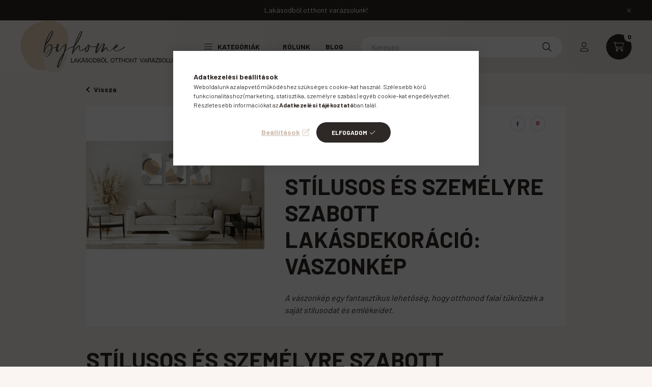

--- FILE ---
content_type: text/html; charset=UTF-8
request_url: https://www.otthon-lakberendezes.hu/spg/930300,1672940/STILUSOS-ES-SZEMELYRE-SZABOTT-LAKASDEKORACIO-VASZO
body_size: 21444
content:
<!DOCTYPE html>
<html lang="hu">
    <head>
        <meta charset="utf-8">
<meta name="description" content="STÍLUSOS ÉS SZEMÉLYRE SZABOTT LAKÁSDEKORÁCIÓ: VÁSZONKÉP, ByHome Webáruház">
<meta name="robots" content="index, follow">
<meta http-equiv="X-UA-Compatible" content="IE=Edge">
<meta property="og:site_name" content="ByHome Webáruház" />
<meta property="og:title" content="STÍLUSOS ÉS SZEMÉLYRE SZABOTT LAKÁSDEKORÁCIÓ: VÁSZONKÉP - By">
<meta property="og:description" content="STÍLUSOS ÉS SZEMÉLYRE SZABOTT LAKÁSDEKORÁCIÓ: VÁSZONKÉP, ByHome Webáruház">
<meta property="og:type" content="website">
<meta property="og:url" content="https://www.otthon-lakberendezes.hu/spg/930300,1672940/STILUSOS-ES-SZEMELYRE-SZABOTT-LAKASDEKORACIO-VASZO">
<meta name="facebook-domain-verification" content="ag2g35ktn3ulac0l4tggdjruhulees">
<meta name="google-site-verification" content="vY7y4fZ14x55SF8rc2halWzAmfPDEI2OzTu8CoKhLKk">
<meta name="mobile-web-app-capable" content="yes">
<meta name="apple-mobile-web-app-capable" content="yes">
<meta name="MobileOptimized" content="320">
<meta name="HandheldFriendly" content="true">

<title>STÍLUSOS ÉS SZEMÉLYRE SZABOTT LAKÁSDEKORÁCIÓ: VÁSZONKÉP - By</title>


<script>
var service_type="shop";
var shop_url_main="https://www.otthon-lakberendezes.hu";
var actual_lang="hu";
var money_len="0";
var money_thousend=" ";
var money_dec=",";
var shop_id=54587;
var unas_design_url="https:"+"/"+"/"+"www.otthon-lakberendezes.hu"+"/"+"!common_design"+"/"+"base"+"/"+"002300"+"/";
var unas_design_code='002300';
var unas_base_design_code='2300';
var unas_design_ver=4;
var unas_design_subver=5;
var unas_shop_url='https://www.otthon-lakberendezes.hu';
var responsive="yes";
var price_nullcut_disable=1;
var config_plus=new Array();
config_plus['product_tooltip']=1;
config_plus['cart_fly_id']="cart-box__fly-to-desktop";
config_plus['cart_redirect']=1;
config_plus['cart_refresh_force']="1";
config_plus['money_type']='Ft';
config_plus['money_type_display']='Ft';
var lang_text=new Array();

var UNAS = UNAS || {};
UNAS.shop={"base_url":'https://www.otthon-lakberendezes.hu',"domain":'www.otthon-lakberendezes.hu',"username":'otthon-lakberendezes.unas.hu',"id":54587,"lang":'hu',"currency_type":'Ft',"currency_code":'HUF',"currency_rate":'1',"currency_length":0,"base_currency_length":0,"canonical_url":'https://www.otthon-lakberendezes.hu/spg/930300,1672940/STILUSOS-ES-SZEMELYRE-SZABOTT-LAKASDEKORACIO-VASZO'};
UNAS.design={"code":'002300',"page":'page'};
UNAS.api_auth="bbfc753c55b1d90b6561252b53b378df";
UNAS.customer={"email":'',"id":0,"group_id":0,"without_registration":0};
UNAS.shop["only_private_customer_can_purchase"] = false;
 
UNAS.shop["page_id"] = 930300
UNAS.text = {
    "button_overlay_close": `Bezár`,
    "popup_window": `Felugró ablak`,
    "list": `lista`,
    "updating_in_progress": `frissítés folyamatban`,
    "updated": `frissítve`,
    "is_opened": `megnyitva`,
    "is_closed": `bezárva`,
    "deleted": `törölve`,
    "consent_granted": `hozzájárulás megadva`,
    "consent_rejected": `hozzájárulás elutasítva`,
    "field_is_incorrect": `mező hibás`,
    "error_title": `Hiba!`,
    "product_variants": `termék változatok`,
    "product_added_to_cart": `A termék a kosárba került`,
    "product_added_to_cart_with_qty_problem": `A termékből csak [qty_added_to_cart] [qty_unit] került kosárba`,
    "product_removed_from_cart": `A termék törölve a kosárból`,
    "reg_title_name": `Név`,
    "reg_title_company_name": `Cégnév`,
    "number_of_items_in_cart": `Kosárban lévő tételek száma`,
    "cart_is_empty": `A kosár üres`,
    "cart_updated": `A kosár frissült`
};



UNAS.text["delete_from_favourites"]= `Törlés a kedvencek közül`;
UNAS.text["add_to_favourites"]= `Kedvencekhez`;






window.lazySizesConfig=window.lazySizesConfig || {};
window.lazySizesConfig.loadMode=1;
window.lazySizesConfig.loadHidden=false;

window.dataLayer = window.dataLayer || [];
function gtag(){dataLayer.push(arguments)};
gtag('js', new Date());
</script>

<script src="https://www.otthon-lakberendezes.hu/!common_packages/jquery/jquery-3.2.1.js?mod_time=1683104288"></script>
<script src="https://www.otthon-lakberendezes.hu/!common_packages/jquery/plugins/migrate/migrate.js?mod_time=1683104288"></script>
<script src="https://www.otthon-lakberendezes.hu/!common_packages/jquery/plugins/autocomplete/autocomplete.js?mod_time=1751452520"></script>
<script src="https://www.otthon-lakberendezes.hu/!common_packages/jquery/plugins/tools/overlay/overlay.js?mod_time=1753784914"></script>
<script src="https://www.otthon-lakberendezes.hu/!common_packages/jquery/plugins/tools/toolbox/toolbox.expose.js?mod_time=1724313744"></script>
<script src="https://www.otthon-lakberendezes.hu/!common_packages/jquery/plugins/lazysizes/lazysizes.min.js?mod_time=1683104288"></script>
<script src="https://www.otthon-lakberendezes.hu/!common_packages/jquery/plugins/lazysizes/plugins/bgset/ls.bgset.min.js?mod_time=1752825098"></script>
<script src="https://www.otthon-lakberendezes.hu/!common_packages/jquery/own/shop_common/exploded/common.js?mod_time=1764233415"></script>
<script src="https://www.otthon-lakberendezes.hu/!common_packages/jquery/own/shop_common/exploded/common_overlay.js?mod_time=1754986322"></script>
<script src="https://www.otthon-lakberendezes.hu/!common_packages/jquery/own/shop_common/exploded/common_shop_popup.js?mod_time=1754991412"></script>
<script src="https://www.otthon-lakberendezes.hu/!common_packages/jquery/own/shop_common/exploded/function_favourites.js?mod_time=1725525511"></script>
<script src="https://www.otthon-lakberendezes.hu/!common_packages/jquery/plugins/hoverintent/hoverintent.js?mod_time=1683104288"></script>
<script src="https://www.otthon-lakberendezes.hu/!common_packages/jquery/own/shop_tooltip/shop_tooltip.js?mod_time=1753441723"></script>
<script src="https://www.otthon-lakberendezes.hu/!common_design/base/002300/main.js?mod_time=1754402059"></script>
<script src="https://www.otthon-lakberendezes.hu/!common_packages/jquery/plugins/flickity/v3/flickity.pkgd.min.js?mod_time=1753784914"></script>
<script src="https://www.otthon-lakberendezes.hu/!common_packages/jquery/plugins/toastr/toastr.min.js?mod_time=1683104288"></script>
<script src="https://www.otthon-lakberendezes.hu/!common_packages/jquery/plugins/tippy/popper-2.4.4.min.js?mod_time=1683104288"></script>
<script src="https://www.otthon-lakberendezes.hu/!common_packages/jquery/plugins/tippy/tippy-bundle.umd.min.js?mod_time=1683104288"></script>
<script src="https://www.otthon-lakberendezes.hu/!common_packages/jquery/plugins/photoswipe/photoswipe.min.js?mod_time=1683104288"></script>
<script src="https://www.otthon-lakberendezes.hu/!common_packages/jquery/plugins/photoswipe/photoswipe-ui-default.min.js?mod_time=1683104288"></script>

<link href="https://www.otthon-lakberendezes.hu/temp/shop_54587_bafe4b2a9e2b2cea1b792429351e8feb.css?mod_time=1764339368" rel="stylesheet" type="text/css">

<link href="https://www.otthon-lakberendezes.hu/spg/930300,1672940/STILUSOS-ES-SZEMELYRE-SZABOTT-LAKASDEKORACIO-VASZO" rel="canonical">
    <link id="favicon-32x32" rel="icon" type="image/png" href="https://www.otthon-lakberendezes.hu/!common_design/own/image/favicon_32x32.png" sizes="32x32">
    <link id="favicon-192x192" rel="icon" type="image/png" href="https://www.otthon-lakberendezes.hu/!common_design/own/image/favicon_192x192.png" sizes="192x192">
            <link rel="apple-touch-icon" href="https://www.otthon-lakberendezes.hu/!common_design/own/image/favicon_32x32.png" sizes="32x32">
        <link rel="apple-touch-icon" href="https://www.otthon-lakberendezes.hu/!common_design/own/image/favicon_192x192.png" sizes="192x192">
        <script>
        var google_consent=1;
    
        gtag('consent', 'default', {
           'ad_storage': 'denied',
           'ad_user_data': 'denied',
           'ad_personalization': 'denied',
           'analytics_storage': 'denied',
           'functionality_storage': 'denied',
           'personalization_storage': 'denied',
           'security_storage': 'granted'
        });

    
        gtag('consent', 'update', {
           'ad_storage': 'denied',
           'ad_user_data': 'denied',
           'ad_personalization': 'denied',
           'analytics_storage': 'denied',
           'functionality_storage': 'denied',
           'personalization_storage': 'denied',
           'security_storage': 'granted'
        });

        </script>
    <script async src="https://www.googletagmanager.com/gtag/js?id=G-FKJ1JYGN4C"></script>    <script>
    gtag('config', 'G-FKJ1JYGN4C');

        </script>
        <script>
    var google_analytics=1;

    
           gtag("event", "select_content", {
                content_type: "blog",
                content_id: "1672940"
           });
              </script>
           <script>
        gtag('config', 'AW-1038478175');
                </script>
            <script>
        var google_ads=1;

                gtag('event','remarketing', {
            'ecomm_pagetype': 'other'        });
            </script>
        <!-- Google Tag Manager -->
    <script>(function(w,d,s,l,i){w[l]=w[l]||[];w[l].push({'gtm.start':
            new Date().getTime(),event:'gtm.js'});var f=d.getElementsByTagName(s)[0],
            j=d.createElement(s),dl=l!='dataLayer'?'&l='+l:'';j.async=true;j.src=
            'https://www.googletagmanager.com/gtm.js?id='+i+dl;f.parentNode.insertBefore(j,f);
        })(window,document,'script','dataLayer','GTM-MVJCFPP3');</script>
    <!-- End Google Tag Manager -->

    
    <script>
    var facebook_pixel=1;
    /* <![CDATA[ */
        !function(f,b,e,v,n,t,s){if(f.fbq)return;n=f.fbq=function(){n.callMethod?
            n.callMethod.apply(n,arguments):n.queue.push(arguments)};if(!f._fbq)f._fbq=n;
            n.push=n;n.loaded=!0;n.version='2.0';n.queue=[];t=b.createElement(e);t.async=!0;
            t.src=v;s=b.getElementsByTagName(e)[0];s.parentNode.insertBefore(t,s)}(window,
                document,'script','//connect.facebook.net/en_US/fbevents.js');

        fbq('init', '1533926240185381');
                fbq('track', 'PageView', {}, {eventID:'PageView.aSr_Teh1nPs00mX-jiL-FgAAu-o'});
        
        $(document).ready(function() {
            $(document).on("addToCart", function(event, product_array){
                facebook_event('AddToCart',{
					content_name: product_array.name,
					content_category: product_array.category,
					content_ids: [product_array.sku],
					contents: [{'id': product_array.sku, 'quantity': product_array.qty}],
					content_type: 'product',
					value: product_array.price,
					currency: 'HUF'
				}, {eventID:'AddToCart.' + product_array.event_id});
            });

            $(document).on("addToFavourites", function(event, product_array){
                facebook_event('AddToWishlist', {
                    content_ids: [product_array.sku],
                    content_type: 'product'
                }, {eventID:'AddToFavourites.' + product_array.event_id});
            });
        });

    /* ]]> */
    </script>
<script>
(function(i,s,o,g,r,a,m){i['BarionAnalyticsObject']=r;i[r]=i[r]||function(){
    (i[r].q=i[r].q||[]).push(arguments)},i[r].l=1*new Date();a=s.createElement(o),
    m=s.getElementsByTagName(o)[0];a.async=1;a.src=g;m.parentNode.insertBefore(a,m)
})(window, document, 'script', 'https://pixel.barion.com/bp.js', 'bp');
                    
bp('init', 'addBarionPixelId', 'BP-0QnzTJ1GHe-2C');
</script>
<noscript><img height='1' width='1' style='display:none' alt='' src='https://pixel.barion.com/a.gif?__ba_pixel_id=BP-0QnzTJ1GHe-2C&ev=contentView&noscript=1'/></noscript>

        <meta content="width=device-width, initial-scale=1.0" name="viewport" />
        <link rel="preconnect" href="https://fonts.gstatic.com">
        <link rel="preload" href="https://fonts.googleapis.com/css2?family=Barlow:wght@200;400;700&display=swap" as="style" />
        <link rel="stylesheet" href="https://fonts.googleapis.com/css2?family=Barlow:wght@200;400;700&display=swap" media="print" onload="this.media='all'">
        <noscript>
            <link rel="stylesheet" href="https://fonts.googleapis.com/css2?family=Barlow:wght@200;400;700&display=swap" />
        </noscript>
        
        
        
        
        

        
        
        
        
                    
            
            
            
            
            
            
            
                
                
    
    </head>

                
                
    
    
    
    
    
    
    
    
    
    
                     
    
    
    
    
    <body class='design_ver4 design_subver1 design_subver2 design_subver3 design_subver4 design_subver5' id="ud_shop_page">
    
        <!-- Google Tag Manager (noscript) -->
    <noscript><iframe src="https://www.googletagmanager.com/ns.html?id=GTM-MVJCFPP3"
                      height="0" width="0" style="display:none;visibility:hidden"></iframe></noscript>
    <!-- End Google Tag Manager (noscript) -->
    <div id="image_to_cart" style="display:none; position:absolute; z-index:100000;"></div>
<div class="overlay_common overlay_warning" id="overlay_cart_add"></div>
<script>$(document).ready(function(){ overlay_init("cart_add",{"onBeforeLoad":false}); });</script>
<div id="overlay_login_outer"></div>	
	<script>
	$(document).ready(function(){
	    var login_redir_init="";

		$("#overlay_login_outer").overlay({
			onBeforeLoad: function() {
                var login_redir_temp=login_redir_init;
                if (login_redir_act!="") {
                    login_redir_temp=login_redir_act;
                    login_redir_act="";
                }

									$.ajax({
						type: "GET",
						async: true,
						url: "https://www.otthon-lakberendezes.hu/shop_ajax/ajax_popup_login.php",
						data: {
							shop_id:"54587",
							lang_master:"hu",
                            login_redir:login_redir_temp,
							explicit:"ok",
							get_ajax:"1"
						},
						success: function(data){
							$("#overlay_login_outer").html(data);
							if (unas_design_ver >= 5) $("#overlay_login_outer").modal('show');
							$('#overlay_login1 input[name=shop_pass_login]').keypress(function(e) {
								var code = e.keyCode ? e.keyCode : e.which;
								if(code.toString() == 13) {		
									document.form_login_overlay.submit();		
								}	
							});	
						}
					});
								},
			top: 50,
			mask: {
	color: "#000000",
	loadSpeed: 200,
	maskId: "exposeMaskOverlay",
	opacity: 0.7
},
			closeOnClick: (config_plus['overlay_close_on_click_forced'] === 1),
			onClose: function(event, overlayIndex) {
				$("#login_redir").val("");
			},
			load: false
		});
		
			});
	function overlay_login() {
		$(document).ready(function(){
			$("#overlay_login_outer").overlay().load();
		});
	}
	function overlay_login_remind() {
        if (unas_design_ver >= 5) {
            $("#overlay_remind").overlay().load();
        } else {
            $(document).ready(function () {
                $("#overlay_login_outer").overlay().close();
                setTimeout('$("#overlay_remind").overlay().load();', 250);
            });
        }
	}

    var login_redir_act="";
    function overlay_login_redir(redir) {
        login_redir_act=redir;
        $("#overlay_login_outer").overlay().load();
    }
	</script>  
	<div class="overlay_common overlay_info" id="overlay_remind"></div>
<script>$(document).ready(function(){ overlay_init("remind",[]); });</script>

	<script>
    	function overlay_login_error_remind() {
		$(document).ready(function(){
			load_login=0;
			$("#overlay_error").overlay().close();
			setTimeout('$("#overlay_remind").overlay().load();', 250);	
		});
	}
	</script>  
	<div class="overlay_common overlay_info" id="overlay_newsletter"></div>
<script>$(document).ready(function(){ overlay_init("newsletter",[]); });</script>

<script>
function overlay_newsletter() {
    $(document).ready(function(){
        $("#overlay_newsletter").overlay().load();
    });
}
</script>
<div class="overlay_common overlay_error" id="overlay_script"></div>
<script>$(document).ready(function(){ overlay_init("script",[]); });</script>
    <script>
    $(document).ready(function() {
        $.ajax({
            type: "GET",
            url: "https://www.otthon-lakberendezes.hu/shop_ajax/ajax_stat.php",
            data: {master_shop_id:"54587",get_ajax:"1"}
        });
    });
    </script>
    

    <div id="container" class="page_shop_page_930300 nav-position-bottom text-type--vertical text-type--sticky">
                        <div class="js-element nanobar js-nanobar" data-element-name="header_text_section_1">
        <div class="container">
            <div class="header_text_section_1 nanobar__inner">
                                    <p>Lakásodból otthont varázsolunk!</p>
                                <button type="button" class="btn nanobar__btn-close" onclick="closeNanobar(this,'header_text_section_1_hide','session','--nanobar-height');" aria-label="Bezár" title="Bezár">
                    <span class="icon--close"></span>
                </button>
            </div>
        </div>
    </div>
    <script>
        $(document).ready(function() {
            root.style.setProperty('--nanobar-height', getHeight($(".js-nanobar")) + "px");
        });
    </script>
    
                <header class="header header--mobile py-3 px-4 d-flex justify-content-center d-sm-none position-relative">
                <div id="header_logo_img" class="js-element header_logo logo" data-element-name="header_logo">
        <div class="header_logo-img-container">
            <div class="header_logo-img-wrapper">
                                                <a href="https://www.otthon-lakberendezes.hu/">                    <picture>
                                                <source srcset="https://www.otthon-lakberendezes.hu/!common_design/custom/otthon-lakberendezes.unas.hu/element/layout_hu_header_logo-400x120_1_default.png?time=1704979147 1x, https://www.otthon-lakberendezes.hu/!common_design/custom/otthon-lakberendezes.unas.hu/element/layout_hu_header_logo-400x120_1_default_retina.png?time=1704979147 2x" />
                        <img                              width="316" height="104"
                                                          src="https://www.otthon-lakberendezes.hu/!common_design/custom/otthon-lakberendezes.unas.hu/element/layout_hu_header_logo-400x120_1_default.png?time=1704979147"                             
                             alt="ByHome Webáruház                        "/>
                    </picture>
                    </a>                                        </div>
        </div>
    </div>

            <div class="js-element header_text_section_2 d-sm-none" data-element-name="header_text_section_2">
            <div class="header_text_section_2-slide slide-1"><p><a href='tel:+36309405070'>+36309405070</a></p></div>
    </div>

        </header>
        <header id="header--desktop" class="header header--desktop d-none d-sm-block js-header">
            <div class="header-inner js-header-inner">
                <div class="container">
                    <div class="header-row position-relative">
                        <div class="row gutters-10 gutters-xl-15 flex-nowrap justify-content-center align-items-center">
                            <div class="header__left col col-lg-auto position-static">
                                <div class="header__left-inner d-flex align-items-center">
                                        <div id="header_logo_img" class="js-element header_logo logo mr-4 mr-xl-0" data-element-name="header_logo">
        <div class="header_logo-img-container">
            <div class="header_logo-img-wrapper">
                                                <a href="https://www.otthon-lakberendezes.hu/">                    <picture>
                                                <source srcset="https://www.otthon-lakberendezes.hu/!common_design/custom/otthon-lakberendezes.unas.hu/element/layout_hu_header_logo-400x120_1_default.png?time=1704979147 1x, https://www.otthon-lakberendezes.hu/!common_design/custom/otthon-lakberendezes.unas.hu/element/layout_hu_header_logo-400x120_1_default_retina.png?time=1704979147 2x" />
                        <img                              width="316" height="104"
                                                          src="https://www.otthon-lakberendezes.hu/!common_design/custom/otthon-lakberendezes.unas.hu/element/layout_hu_header_logo-400x120_1_default.png?time=1704979147"                             
                             alt="ByHome Webáruház                        "/>
                    </picture>
                    </a>                                        </div>
        </div>
    </div>

                                                                        <button type="button" class="hamburger__dropdown-btn btn dropdown--btn d-xl-none" id="hamburger__dropdown-btn" aria-label="hamburger button" data-btn-for=".hamburger-box__dropdown">
                                        <div class="hamburger">
                                            <span class="first-line"></span>
                                            <span class="second-line"></span>
                                            <span class="last-line"></span>
                                        </div>
                                        Kategóriák
                                    </button>
                                                                    </div>
                            </div>
                            <div class="header__right col-auto col-lg position-static">
                                <div class="row gutters-10 flex-nowrap align-items-center">
                                                                        <div class="col-auto position-static flex-shrink-1">
                                        <nav class="navbar d-none d-lg-flex navbar-expand navbar-light position-static">
                                                                                        <ul id="nav--cat" class="nav nav--cat js-navbar-nav">
                                                <li class="nav-item dropdown nav--main nav-item--products">
                                                    <a class="nav-link nav-link--products d-none d-xl-flex" href="#" onclick="event.preventDefault();" role="button" data-toggle="dropdown" aria-expanded="false" aria-haspopup="true">
                                                        <div class="hamburger nav-link--hamburger">
                                                            <span class="first-line"></span>
                                                            <span class="second-line"></span>
                                                            <span class="last-line"></span>
                                                        </div>
                                                        Kategóriák
                                                    </a>
                                                    <div id="dropdown-cat"class="dropdown-menu d-lg-none d-xl-block clearfix dropdown--cat dropdown--level-0">
                                                                <ul class="nav-list--0">
        <li id="nav-item-akcio" class="nav-item spec-item js-nav-item-akcio">
                <a class="nav-link" href="https://www.otthon-lakberendezes.hu/shop_artspec.php?artspec=1">
                                <span class="nav-link__text">
                Akciók&nbsp;            </span>
                    </a>
            </li>
        <li id="nav-item-657841" class="nav-item js-nav-item-657841">
                <a class="nav-link" href="https://www.otthon-lakberendezes.hu/Trend-2023">
                                <span class="nav-link__text">
                Trend 2023&nbsp;            </span>
                    </a>
            </li>
        <li id="nav-item-328496" class="nav-item dropdown js-nav-item-328496">
                <a class="nav-link arrow-effect-on-hover" href="#" role="button" data-toggle="dropdown" aria-haspopup="true" aria-expanded="false" onclick="handleSub('328496','https://www.otthon-lakberendezes.hu/shop_ajax/ajax_box_cat.php?get_ajax=1&type=layout&change_lang=hu&level=1&key=328496&box_var_name=shop_cat&box_var_layout_cache=1&box_var_expand_cache=yes&box_var_expand_cache_name=desktop&box_var_layout_level0=0&box_var_layout_level1=1&box_var_layout=2&box_var_ajax=1&box_var_section=content&box_var_highlight=yes&box_var_type=expand&box_var_div=no');return false;">
                                <span class="nav-link__text">
                KÉPKERETEK&nbsp;            </span>
            <span class="arrow arrow--right"><span></span></span>        </a>
                                <div class="megasubmenu dropdown-menu with-sticky-content">
                <div class="megasubmenu__sticky-content">
                    <div class="loading-spinner"></div>
                </div>
                            </div>
                        </li>
        <li id="nav-item-695796" class="nav-item dropdown js-nav-item-695796">
                <a class="nav-link arrow-effect-on-hover" href="#" role="button" data-toggle="dropdown" aria-haspopup="true" aria-expanded="false" onclick="handleSub('695796','https://www.otthon-lakberendezes.hu/shop_ajax/ajax_box_cat.php?get_ajax=1&type=layout&change_lang=hu&level=1&key=695796&box_var_name=shop_cat&box_var_layout_cache=1&box_var_expand_cache=yes&box_var_expand_cache_name=desktop&box_var_layout_level0=0&box_var_layout_level1=1&box_var_layout=2&box_var_ajax=1&box_var_section=content&box_var_highlight=yes&box_var_type=expand&box_var_div=no');return false;">
                                <span class="nav-link__text">
                FALIÓRÁK&nbsp;            </span>
            <span class="arrow arrow--right"><span></span></span>        </a>
                                <div class="megasubmenu dropdown-menu with-sticky-content">
                <div class="megasubmenu__sticky-content">
                    <div class="loading-spinner"></div>
                </div>
                            </div>
                        </li>
        <li id="nav-item-140255" class="nav-item js-nav-item-140255">
                <a class="nav-link" href="https://www.otthon-lakberendezes.hu/FALTETOVALASOK">
                                <span class="nav-link__text">
                FALTETOVÁLÁSOK&nbsp;            </span>
                    </a>
            </li>
        <li id="nav-item-683991" class="nav-item js-nav-item-683991">
                <a class="nav-link" href="https://www.otthon-lakberendezes.hu/Ujdonsag">
                                <span class="nav-link__text">
                Újdonság&nbsp;            </span>
                    </a>
            </li>
        <li id="nav-item-620981" class="nav-item dropdown js-nav-item-620981">
                <a class="nav-link arrow-effect-on-hover" href="#" role="button" data-toggle="dropdown" aria-haspopup="true" aria-expanded="false" onclick="handleSub('620981','https://www.otthon-lakberendezes.hu/shop_ajax/ajax_box_cat.php?get_ajax=1&type=layout&change_lang=hu&level=1&key=620981&box_var_name=shop_cat&box_var_layout_cache=1&box_var_expand_cache=yes&box_var_expand_cache_name=desktop&box_var_layout_level0=0&box_var_layout_level1=1&box_var_layout=2&box_var_ajax=1&box_var_section=content&box_var_highlight=yes&box_var_type=expand&box_var_div=no');return false;">
                                <span class="nav-link__text">
                VÁSZONKÉP&nbsp;            </span>
            <span class="arrow arrow--right"><span></span></span>        </a>
                                <div class="megasubmenu dropdown-menu with-sticky-content">
                <div class="megasubmenu__sticky-content">
                    <div class="loading-spinner"></div>
                </div>
                            </div>
                        </li>
        <li id="nav-item-166670" class="nav-item js-nav-item-166670">
                <a class="nav-link" href="https://www.otthon-lakberendezes.hu/Karacsony">
                                <span class="nav-link__text">
                Karácsony&nbsp;            </span>
                    </a>
            </li>
    </ul>

    
                                                    </div>
                                                </li>
                                            </ul>
                                                                                                                                                                    
    <ul id="nav--menu" class="nav nav--menu js-navbar-nav">
                    <li class="nav-item nav--main js-nav-item-637675">
                                <a class="nav-link" href="https://www.otthon-lakberendezes.hu/byhome_rolunk">
                                    Rólunk
                </a>
                            </li>
                    <li class="nav-item nav--main js-nav-item-930300">
                                <a class="nav-link" href="https://www.otthon-lakberendezes.hu/blog">
                                    Blog
                </a>
                            </li>
            </ul>

    
                                                                                    </nav>
                                        <script>
    let addOverflowHidden = function() {
        $('.hamburger-box__dropdown-inner').addClass('overflow-hidden');
    }
    function scrollToBreadcrumb() {
        scrollToElement({ element: '.nav-list-breadcrumb', offset: getVisibleDistanceTillHeaderBottom(), scrollIn: '.hamburger-box__dropdown-inner', container: '.hamburger-box__dropdown-inner', duration: 300,  callback: addOverflowHidden });
    }

    function setHamburgerBoxHeight(height) {
        $('.hamburger-box__dropdown').css('height', height + 80);
    }

    let mobileMenuScrollData = [];

    function handleSub2(thisOpenBtn, id, ajaxUrl) {
        let navItem = $('#nav-item-'+id+'--m');
        let openBtn = $(thisOpenBtn);
        let $thisScrollableNavList = navItem.closest('.nav-list-mobile');
        let thisNavListLevel = $thisScrollableNavList.data("level");

        if (typeof thisNavListLevel !== 'undefined') {
            if (thisNavListLevel == 0) {
                $thisScrollableNavList = navItem.closest('.hamburger-box__dropdown-inner');
            }
            mobileMenuScrollData["level_" + thisNavListLevel + "_position"] = $thisScrollableNavList.scrollTop();
            mobileMenuScrollData["level_" + thisNavListLevel + "_element"] = $thisScrollableNavList;
        }

        if (!navItem.hasClass('ajax-loading')) {
            if (catSubOpen2(openBtn, navItem)) {
                if (ajaxUrl) {
                    if (!navItem.hasClass('ajax-loaded')) {
                        catSubLoad2(navItem, ajaxUrl);
                    } else {
                        scrollToBreadcrumb();
                    }
                } else {
                    scrollToBreadcrumb();
                }
            }
        }
    }
    function catSubOpen2(openBtn,navItem) {
        let thisSubMenu = navItem.find('.nav-list-menu--sub').first();
        let thisParentMenu = navItem.closest('.nav-list-menu');
        thisParentMenu.addClass('hidden');

        if (navItem.hasClass('show')) {
            openBtn.attr('aria-expanded','false');
            navItem.removeClass('show');
            thisSubMenu.removeClass('show');
        } else {
            openBtn.attr('aria-expanded','true');
            navItem.addClass('show');
            thisSubMenu.addClass('show');
            if (window.matchMedia('(min-width: 576px) and (max-width: 1259.8px )').matches) {
                let thisSubMenuHeight = thisSubMenu.outerHeight();
                if (thisSubMenuHeight > 0) {
                    setHamburgerBoxHeight(thisSubMenuHeight);
                }
            }
        }
        return true;
    }
    function catSubLoad2(navItem, ajaxUrl){
        let thisSubMenu = $('.nav-list-menu--sub', navItem);
        $.ajax({
            type: 'GET',
            url: ajaxUrl,
            beforeSend: function(){
                navItem.addClass('ajax-loading');
                setTimeout(function (){
                    if (!navItem.hasClass('ajax-loaded')) {
                        navItem.addClass('ajax-loader');
                        thisSubMenu.addClass('loading');
                    }
                }, 150);
            },
            success:function(data){
                thisSubMenu.html(data);
                $(document).trigger("ajaxCatSubLoaded");

                let thisParentMenu = navItem.closest('.nav-list-menu');
                let thisParentBreadcrumb = thisParentMenu.find('> .nav-list-breadcrumb');

                /* ha már van a szülőnek breadcrumbja, akkor azt hozzáfűzzük a gyerekhez betöltéskor */
                if (thisParentBreadcrumb.length > 0) {
                    let thisParentLink = thisParentBreadcrumb.find('.nav-list-parent-link').clone();
                    let thisSubMenuParentLink = thisSubMenu.find('.nav-list-parent-link');
                    thisParentLink.insertBefore(thisSubMenuParentLink);
                }

                navItem.removeClass('ajax-loading ajax-loader').addClass('ajax-loaded');
                thisSubMenu.removeClass('loading');
                if (window.matchMedia('(min-width: 576px) and (max-width: 1259.8px )').matches) {
                    let thisSubMenuHeight = thisSubMenu.outerHeight();
                    setHamburgerBoxHeight(thisSubMenuHeight);
                }
                scrollToBreadcrumb();
            }
        });
    }
    function catBack(thisBtn) {
        let thisCatLevel = $(thisBtn).closest('.nav-list-menu--sub');
        let thisParentItem = $(thisBtn).closest('.nav-item.show');
        let thisParentMenu = thisParentItem.closest('.nav-list-menu');
        let thisBtnDataBelongs = $(thisBtn).data("belongs-to-level");

        if ( typeof thisBtnDataBelongs !== 'undefined' && thisBtnDataBelongs == 0 ) {
            mobileMenuScrollData["level_0_element"].animate({ scrollTop: mobileMenuScrollData["level_0_position"] }, 0, function() {});
        }

        if (window.matchMedia('(min-width: 576px) and (max-width: 1259.8px )').matches) {
            let thisParentMenuHeight = 0;
            if ( thisParentItem.parent('ul').hasClass('nav-list-mobile--0') ) {
                let sumHeight = 0;
                $( thisParentItem.closest('.hamburger-box__dropdown-nav-lists-wrapper').children() ).each(function() {
                    sumHeight+= $(this).outerHeight(true);
                });
                thisParentMenuHeight = sumHeight;
            } else {
                thisParentMenuHeight = thisParentMenu.outerHeight();
            }
            setHamburgerBoxHeight(thisParentMenuHeight);
        }
        if ( thisParentItem.parent('ul').hasClass('nav-list-mobile--0') ) {
            $('.hamburger-box__dropdown-inner').removeClass('overflow-hidden');
        }
        thisParentMenu.removeClass('hidden');
        thisCatLevel.removeClass('show');
        thisParentItem.removeClass('show');
        thisParentItem.find('.nav-button').attr('aria-expanded','false');
    }

    function handleSub($id, $ajaxUrl) {
        let $navItem = $('#nav-item-'+$id);

        if (!$navItem.hasClass('ajax-loading')) {
            if (catSubOpen($navItem)) {
                if (!$navItem.hasClass('ajax-loaded')) {
                    catSubLoad($id, $ajaxUrl);
                }
            }
        }
    }

    function catSubOpen($navItem) {
        handleCloseDropdowns();
        let thisNavLink = $navItem.find('> .nav-link');
        let thisNavItem = thisNavLink.parent();
        let thisNavbarNav = $('.js-navbar-nav');
        let thisDropdownMenu = thisNavItem.find('.dropdown-menu').first();

        /*remove is-opened class form the rest menus (cat+plus)*/
        thisNavbarNav.find('.show').not(thisNavItem).not('.nav-item--products').not('.dropdown--cat').removeClass('show');

        if (thisNavItem.hasClass('show')) {
            thisNavLink.attr('aria-expanded','false');
            thisNavItem.removeClass('show');
            thisDropdownMenu.removeClass('show');
            $('#dropdown-cat').removeClass('has-opened');
        } else {
            thisNavLink.attr('aria-expanded','true');
            thisNavItem.addClass('show');
            thisDropdownMenu.addClass('show');
            $('#dropdown-cat').addClass('has-opened');
        }
        return true;
    }
    function catSubLoad($id, $ajaxUrl){
        const $navItem = $('#nav-item-'+$id);
        const $thisMegasubmenu = $(".megasubmenu", $navItem);
                const $thisMegasubmenuStickyContent = $(".megasubmenu__sticky-content", $thisMegasubmenu);
        const parentDropdownMenuHeight = $navItem.closest('.dropdown-menu').outerHeight();
        const paddingY = $thisMegasubmenu.outerHeight() - $thisMegasubmenu.height();
        $thisMegasubmenuStickyContent.css('height', parentDropdownMenuHeight - paddingY);
        
        $.ajax({
            type: 'GET',
            url: $ajaxUrl,
            beforeSend: function(){
                $navItem.addClass('ajax-loading');
                setTimeout(function (){
                    if (!$navItem.hasClass('ajax-loaded')) {
                        $navItem.addClass('ajax-loader');
                    }
                }, 150);
            },
            success:function(data){
                                $thisMegasubmenuStickyContent.html(data);
                let $thisScrollContainer = $thisMegasubmenu.find('.megasubmenu__cats-col').first();
                $thisScrollContainer.on('wheel', function(e){
                    e.preventDefault();
                    $(this).scrollLeft($(this).scrollLeft() + e.originalEvent.deltaY);
                });
                                $navItem.removeClass('ajax-loading ajax-loader').addClass('ajax-loaded');
                $(document).trigger("ajaxCatSubLoaded");
            }
        });
    }

    $(document).ready(function () {
         /* KATTINTÁS */

        /* CAT and PLUS menu */
        $('.nav-item.dropdown.nav--main').on('click', '> .nav-link', function(e) {
            e.preventDefault();
            handleCloseDropdowns();

            let thisNavLink = $(this);
            let thisNavLinkLeft = thisNavLink.offset().left;
            let thisNavItem = thisNavLink.parent();
            let thisDropdownMenu = thisNavItem.find('.dropdown-menu').first();
            let thisNavbarNav = $('.js-navbar-nav');

            /* close dropdowns which is not "dropdown cat" always opened */
            thisNavbarNav.find('.show').not('.always-opened').not(thisNavItem).not('.dropdown--cat').removeClass('show');

            /* close cat dropdowns when click not to this link */
            if (!thisNavLink.hasClass('nav-link--products')) {
                handleCloseDropdownCat();
            }

            if (thisNavItem.hasClass('show')) {
                if (thisNavLink.hasClass('nav-link--products') && thisNavItem.hasClass('always-opened')) {
                    $('html').toggleClass('products-dropdown-opened');
                    thisNavItem.toggleClass('force-show');
                }
                if (thisNavLink.hasClass('nav-link--products') && !thisNavItem.hasClass('always-opened')) {
                    $('html').removeClass('products-dropdown-opened');
                    $('#dropdown-cat').removeClass('has-opened');
                }
                if (!thisNavItem.hasClass('always-opened')) {
                    thisNavLink.attr('aria-expanded', 'false');
                    thisNavItem.removeClass('show');
                    thisDropdownMenu.removeClass('show');
                }
            } else {
                if ($headerHeight) {
                    if ( thisNavLink.closest('.nav--menu').length > 0) {
                        thisDropdownMenu.css({
                            top: getVisibleDistanceTillHeaderBottom() + 'px',
                            left: thisNavLinkLeft + 'px'
                        });
                    }
                }
                if (thisNavLink.hasClass('nav-link--products')) {
                    $('html').addClass('products-dropdown-opened');
                }
                thisNavLink.attr('aria-expanded','true');
                thisNavItem.addClass('show');
                thisDropdownMenu.addClass('show');
            }
        });

        /** PLUS MENU SUB **/
        $('.nav-item.dropdown > .dropdown-item').click(function (e) {
            e.preventDefault();
            handleCloseDropdowns();

            let thisNavLink = $(this);
            let thisNavItem = thisNavLink.parent();
            let thisDropdownMenu = thisNavItem.find('.dropdown-menu').first();

            if (thisNavItem.hasClass('show')) {
                thisNavLink.attr('aria-expanded','false');
                thisNavItem.removeClass('show');
                thisDropdownMenu.removeClass('show');
            } else {
                thisNavLink.attr('aria-expanded','true');
                thisNavItem.addClass('show');
                thisDropdownMenu.addClass('show');
            }
        });
            });
</script>                                    </div>
                                                                        <div class="col d-flex justify-content-end align-items-center position-static">
                                        <button class="search-box__dropdown-btn btn dropdown--btn d-xl-none" aria-label="search button" type="button" data-btn-for=".search-box__dropdown">
                                            <span class="search-box__dropdown-btn-icon icon--search"></span>
                                        </button>
                                        <div class="search-box__dropdown dropdown--content dropdown--content-till-lg d-none d-xl-block" data-content-for=".search-box__dropdown-btn" data-content-direction="full">
                                            <button class="search-box__dropdown__btn-close btn-close" data-close-btn-for=".search-box__dropdown" type="button"></button>
                                            <div class="dropdown--content-inner search-box__inner position-relative js-search browser-is-chrome" id="box_search_content2">
    <form name="form_include_search2" id="form_include_search2" action="https://www.otthon-lakberendezes.hu/shop_search.php" method="get">
    <div class="box-search-group">
        <input data-stay-visible-breakpoint="1260" id="box_search_input2" class="search-box__input ac_input js-search-input form-control"
               name="search" pattern=".{3,100}" aria-label="Keresés" title="Hosszabb kereső kifejezést írjon be!"
               placeholder="Keresés" type="search" maxlength="100" autocomplete="off" required        >
        <div class="search-box__search-btn-outer input-group-append" title="Keresés">
            <button class="search-box__search-btn" aria-label="Keresés">
                <span class="search-box__search-btn-icon icon--search"></span>
            </button>
        </div>
        <div class="search__loading">
            <div class="loading-spinner--small"></div>
        </div>
    </div>
    <div class="search-box__mask"></div>
    </form>
    <div class="ac_results2"></div>
</div>

                                        </div>
                                                                                        <button type="button" class="profile__dropdown-btn js-profile-btn btn dropdown--btn" data-orders="https://www.otthon-lakberendezes.hu/shop_order_track.php" aria-label="profile button" data-btn-for=".profile__dropdown">
        <span class="profile__dropdown-btn-icon icon--head">
                    </span>
    </button>
    
    
                                        <button id="cart-box__fly-to-desktop" class="cart-box__dropdown-btn btn dropdown--btn js-cart-box-loaded-by-ajax" aria-label="cart button" type="button" data-btn-for=".cart-box__dropdown">
                                            <span class="cart-box__dropdown-btn-icon icon--cart">
                                                <span class="cart-box__item-num">-</span>
                                            </span>
                                        </button>
                                    </div>
                                </div>
                            </div>
                        </div>
                    </div>
                </div>
            </div>
        </header>
        
                            
    
        
                <div class="filter-dropdown dropdown--content" data-content-for=".filter-box__dropdown-btn" data-content-direction="left">
            <button class="filter-dropdown__btn-close btn-close" data-close-btn-for=".filter-dropdown" type="button" aria-label="bezár" data-text="bezár"></button>
            <div class="dropdown--content-inner filter-dropdown__inner">
                        
    
            </div>
        </div>
        
                <main class="main">
            
            
            
                        
            
            <link rel="stylesheet" type="text/css" href="https://www.otthon-lakberendezes.hu/!common_packages/jquery/plugins/photoswipe/css/default-skin.min.css">
<link rel="stylesheet" type="text/css" href="https://www.otthon-lakberendezes.hu/!common_packages/jquery/plugins/photoswipe/css/photoswipe.min.css">


<script>
    var initPhotoSwipeFromDOMGallery = function(datas) {
        var $pswp = $(".pswp")[0];
        var $psDatas = $(datas);

        $psDatas.each( function() {
            var $pics     = $(this),
                getItems = function() {
                    var items = [];
                    $pics.find("a").each(function() {
                        var $this = $(this);
                        var $href   = $this.attr("href"),
                            $size   = $this.data("size").split("x"),
                            $width  = $size[0],
                            $height = $size[1],
                            $title = $this.data("caption")

                        var item = {
                            src : $href,
                            w   : $width,
                            h   : $height,
                            title: $title
                        };

                        items.push(item);
                    });
                    return items;
                };

            var items = getItems();

            $(".gallery__img-link", $pics).on('click', function(event) {
                event.preventDefault();

                var $index = $(this).index();
                var options = {
                    index: $index,
                    history: false,
                    bgOpacity: 1,
                    preventHide: true,
                    shareEl: false,
                    showHideOpacity: true,
                    getDoubleTapZoom: function(isMouseClick, item) {
                        if(isMouseClick) {
                            return 1;
                        } else {
                            return item.initialZoomLevel < 0.7 ? 1 : 1.5;
                        }
                    },
                    addCaptionHTMLFn: function(item, captionEl, isFake) {
                        if(!item.title) {
                            captionEl.children[0].innerText = "";
                            return false;
                        }
                        captionEl.children[0].innerHTML = item.title;
                        return true;
                    }
                };

                var photoSwipe = new PhotoSwipe($pswp, PhotoSwipeUI_Default, items, options);
                photoSwipe.init();
            });

        });

    };
</script>
<div class="pswp pswp--gallery" tabindex="-1" role="dialog" aria-hidden="true">
    <div class="pswp__bg"></div>
    <div class="pswp__scroll-wrap">
        <div class="pswp__container">
            <div class="pswp__item"></div>
            <div class="pswp__item"></div>
            <div class="pswp__item"></div>
        </div>
        <div class="pswp__ui pswp__ui--hidden">
            <div class="pswp__top-bar">
                <div class="pswp__counter"></div>
                <button class="pswp__button pswp__button--close"></button>
                <button class="pswp__button pswp__button--fs"></button>
                <button class="pswp__button pswp__button--zoom"></button>
            </div>
            <div class="pswp__share-modal pswp__share-modal--hidden pswp__single-tap">
                <div class="pswp__share-tooltip"></div>
            </div>
            <button class="pswp__button pswp__button--arrow--left"></button>
            <button class="pswp__button pswp__button--arrow--right"></button>
            <div class="pswp__caption">
                <div class="pswp__caption__center"></div>
            </div>
            <div class="pswp__preloader">
                <div class="pswp__preloader__icn">
                    <div class="pswp__preloader__cut">
                        <div class="pswp__preloader__donut"></div>
                    </div>
                </div>
            </div>
        </div>
    </div>
</div>


    <div id="page_page_content">
                    
            
            
        
                                                        
                    
                                                                    <div class="page_content--blog-details has-no-details-img" id="page_content_1672940">
                            <div class="blog-details__back-btn-wrap mb-4">
                                <div class="container container-max-lg">
                                    <a class="blog-details__back-btn btn btn--back arrow-effect-on-hover" href="https://www.otthon-lakberendezes.hu/blog"><span class="arrow arrow--left"><span></span></span>Vissza</a>
                                </div>
                            </div>

                                                             <div class="page__blog-details-header mb-4 mb-lg-5">
                                    <div class="container container-max-lg px-0 px-sm-4">
                                        <div class="row no-gutters bg-white pt-xs-4 pt-lg-0">
                                                                                <div class="col-12 blog-details__intro-img-col">
                                            <div class="blog-details__intro-img-outer" style="width: 900px;">
                                                <div class="blog-details__intro-img-wrap" style="padding-top: 100%;">
                                                    <img class="blog-details__intro-img lazy-img lazyload" width="900" height="900" src="https://www.otthon-lakberendezes.hu/shop_ordered/54587/pic/blog_005.jpg" alt="STÍLUSOS ÉS SZEMÉLYRE SZABOTT LAKÁSDEKORÁCIÓ: VÁSZONKÉP" />
                                                </div>
                                            </div>
                                        </div>
                                                                                <div class="page__blog-infos-col col-lg px-4 px-md-5 py-4">
                                            <div class="page__blog-header mb-4">
                                                                                                    <div class="page__blog-date font-xxxxl d-none d-sm-block mb-0">
                                                        <div class="blog-date-wrap">
                                                            <span class="blog-date--month">Jan</span>
                                                            <span class="blog-date--day">24</span>
                                                        </div>
                                                        <div class="blog-date--year mr-2">2024</div>
                                                        <div class="blog-date--time mr-2 d-none">13:04</div>
                                                    </div>
                                                
                                                                                                <div class="page__blog-header-right ml-sm-auto">
                                                                                                        <div class="page__blog-header-right-top d-flex justify-content-sm-end flex-wrap">
                                                                                                                                                                        <div class="page__blog-social social d-flex align-items-center justify-content-start">
                                                                                                                        <button class="social-icon social-icon--facebook" type="button" aria-label="facebook" data-tippy="facebook" onclick='window.open("https://www.facebook.com/sharer.php?u=https%3A%2F%2Fwww.otthon-lakberendezes.hu%2Fspg%2F930300%2C1672940%2FSTILUSOS-ES-SZEMELYRE-SZABOTT-LAKASDEKORACIO-VASZO")'></button>
                                                                                                                        <button class="social-icon social-icon--pinterest" type="button" aria-label="pinterest" data-tippy="pinterest" onclick='window.open("http://www.pinterest.com/pin/create/button/?url=https%3A%2F%2Fwww.otthon-lakberendezes.hu%2Fspg%2F930300%2C1672940%2FSTILUSOS-ES-SZEMELYRE-SZABOTT-LAKASDEKORACIO-VASZO&media=&description=ST%C3%8DLUSOS+%C3%89S+SZEM%C3%89LYRE+SZABOTT+LAK%C3%81SDEKOR%C3%81CI%C3%93%3A+V%C3%81SZONK%C3%89P")'></button>
                                                                                                                                                                                </div>
                                                                                                            </div>
                                                                                                                                                        </div>
                                                                                            </div>

                                                                                            <div class="page__blog-date font-xxxxl d-sm-none">
                                                    <div class="blog-date-wrap">
                                                        <span class="blog-date--month">Jan</span>
                                                        <span class="blog-date--day">24</span>
                                                    </div>
                                                    <div class="blog-date--year mr-2">2024</div>
                                                    <div class="blog-date--time mr-2 d-none">13:04</div>
                                                </div>
                                            
                                            <h1 class="page__blog-title main-title">STÍLUSOS ÉS SZEMÉLYRE SZABOTT LAKÁSDEKORÁCIÓ: VÁSZONKÉP</h1>
                                            <div class="blog-details__intro-text font-l"><p><span>A vászonkép egy fantasztikus lehetőség, hogy otthonod falai tükrözzék a saját stílusodat és emlékeidet.</span></p></div>
                                        </div>
                                    </div>
                                    </div>
                                </div>
                                                        <div class="blog-details__text font-md-l mb-5">
                                <div class="container container-max-lg">
                                    <div class="page-head">
<h1 class="page-head-title position-relative">STÍLUSOS ÉS SZEMÉLYRE SZABOTT LAKÁSDEKORÁCIÓ: VÁSZONKÉP</h1>
</div>
<div class="page-body">
<div class="information">
<div class="information-fulltext-box">
<h2>Vigyél egy új dimenziót az otthonodba a vászonképekkel </h2>
<p dir="ltr">A lakásdekoráció során a vászonképek kiemelkedő szerepet töltenek be, főleg az elmúlt években.</p>
<p dir="ltr"><img alt="" src="https://byhome.cdn.shoprenter.hu/custom/byhome/image/cache/w900h545q100np1/termek_foto/d_vaszonkepek/D_001enterior.jpg?v=null.1676275981" /></p>
<p dir="ltr">Ezek a kreatív és személyre szabott képek nem csupán a falakat díszítik, hanem egyedi stílust és hangulatot is kölcsönöznek otthonunknak, lakásunknak.</p>
<h2 dir="ltr">Tudtad ...?</h2>
<p dir="ltr">Tudtad, hogy egy jól megválasztott vászonkép képes az egész szoba dinamikáját megváltoztatni és az enteriőrt harmonikusabbá tenni? - ezt már az első pillanattól észreveszed.</p>
<p dir="ltr"><img alt="" src="https://byhome.cdn.shoprenter.hu/custom/byhome/image/cache/w900h545q100np1/termek_foto/d_vaszonkepek/D_004enterior.jpg?v=null.1676275981" /></p>
<p dir="ltr">A vászonképek sokféle stílusban és méretben elérhetőek, így biztosan megtalálod a lakásához illő darabot. Nézd meg<span> </span><a href="https://www.byhome.hu/vaszonkep-2398/exclusive-art-vaszonkepek-2509" target="_blank" rel="noopener">Classic</a><span> </span>vagy<span> </span><a href="https://www.byhome.hu/vaszonkep-2398/kepek-2743" target="_blank" rel="noopener">Exclusive</a><span> </span>vászonképeinket és találd meg a számodra megfelelő képet!</p>
<p dir="ltr">Nálunk találsz absztrakt alkotásokat is, amik modern és merész megjelenést kölcsönöznek, míg a tájképek természetes nyugalmat és kikapcsolódást sugároznak a szobádba. A választás a lakás tulajdonosának egyéni ízlésétől függ, és lehetőséget ad az otthon személyes hangulatának kialakítására.</p>
<p dir="ltr"><img alt="" src="https://byhome.cdn.shoprenter.hu/custom/byhome/image/cache/w900h527q100np1/product/a-A-0157-b-e-ebVis20.jpg?v=null.1676275981" /></p>
<p dir="ltr"><u><strong><em>ByHome tipp:</em></strong></u> Egyik előnyös tulajdonsága a vászonképeknek, hogy könnyen cserélhetők és áthelyezhetők. Így az egyik legjobb, hogy akár az évszakok vagy hangulatváltozások szerint könnyen frissíthetjük a lakást, új inspirációt hozva. A vászonképek nem csak a falakra korlátozódnak: elhelyezhetjük őket polcokon, állványokon vagy akár a padlón is.</p>
<p dir="ltr"><img alt="" src="https://byhome.cdn.shoprenter.hu/custom/byhome/image/cache/w800h550q100np1/termek_foto/d_vaszonkepek/5.png?v=null.1676275981" /></p>
<p dir="ltr">Összességében a vászonképek a lakásdekoráció kulcsfontosságú elemeivé váltak. A műalkotások sokfélesége, könnyű cserélhetősége és személyes hangulatot kifejező képességeik miatt egyre népszerűbbek.</p>
<hr />
<h3>És most jöjjön egy újabb kedvezmény nektek</h3>
<p>Ezen a héten 20%-kal kedvezményesebben tudjátok megvásárolni a vászonképeket a webshopunkban! </p>
<p>Kuponkód: <strong>NYAR2023V</strong></p>
<p><em>Siess le ne maradj, az akció csak 2023. augusztus 20-ig érvényes!</em></p>
<p>Itt körül tudsz nézni: <a href="https://www.byhome.hu/vaszonkep-2398/kepek-2743">IRÁNY A WEBSHOP<em>»</em></a></p>
<hr />
<p>Csinosítsd a lakásodat fotótapétával!<br />Válogass a több mint 1500 féle ByHome dekoráció közül <a href="https://www.byhome.hu/">ITT »</a></p>
</div>
</div>
</div>
                                </div>
                            </div>
                                                        <div class="blog-details__back-btn-wrap">
                                <div class="container container-max-lg">
                                    <a class="blog-details__back-btn btn btn--back arrow-effect-on-hover" href="https://www.otthon-lakberendezes.hu/blog"><span class="arrow arrow--left"><span></span></span>Vissza</a>
                                </div>
                            </div>
                        </div>
                                            
                    
                    
                                    
                                        
            </div>

                    </main>
        
                <footer id="footer" class=''>
            <div class="footer">
                <div class="footer-container container">
                    <div class="footer__navigation">
                        <div class="row gutters-10">
                            <nav class="footer__nav footer__nav-1 col-xs-6 col-lg-3 mb-5 mb-lg-3">    <div class="js-element footer_v2_menu_1" data-element-name="footer_v2_menu_1">
                    <div class="footer__header">
                Vásárlói fiók
            </div>
                                        <div class="footer__html">
                
<ul>
<li><a href="javascript:overlay_login();">Belépés</a></li>
<li><a href="https://www.otthon-lakberendezes.hu/shop_reg.php">Regisztráció</a></li>
<li><a href="https://www.otthon-lakberendezes.hu/shop_order_track.php">Profilom</a></li>
<li><a href="https://www.otthon-lakberendezes.hu/shop_cart.php">Kosár</a></li>
<li><a href="https://www.otthon-lakberendezes.hu/shop_order_track.php?tab=favourites">Kedvenceim</a></li>
</ul>
            </div>
            </div>

</nav>
                            <nav class="footer__nav footer__nav-2 col-xs-6 col-lg-3 mb-5 mb-lg-3">    <div class="js-element footer_v2_menu_2" data-element-name="footer_v2_menu_2">
                    <div class="footer__header">
                Információk
            </div>
                                        <div class="footer__html">
                
<ul>
<li><a href="https://www.otthon-lakberendezes.hu/shop_help.php?tab=terms">Általános szerződési feltételek</a></li>
<li><a href="https://www.otthon-lakberendezes.hu/shop_help.php?tab=privacy_policy">Adatkezelési tájékoztató</a></li>
<li><a href="https://www.otthon-lakberendezes.hu/shop_contact.php?tab=payment">Fizetés</a></li>
<li><a href="https://www.otthon-lakberendezes.hu/shop_contact.php?tab=shipping">Szállítás</a></li>
<li><a href="https://www.otthon-lakberendezes.hu/shop_contact.php">Elérhetőségek</a></li>
</ul>
            </div>
            </div>

</nav>
                            <nav class="footer__nav footer__nav-3 col-xs-6 col-lg-3 mb-5 mb-lg-3">
                                    <div class="js-element footer_v2_menu_3 footer_contact" data-element-name="footer_v2_menu_3">
                    <div class="footer__header">
                Renato Design Bt.
            </div>
                                        <div class="footer__html">
                
<ul>
<li><a href="https://maps.google.com/?q=9330+Kapuv%C3%A1r%2C+De%C3%A1k+Ferenc+u.+2." target="_blank" rel="noopener">9330 Kapuvár, Deák Ferenc u. 2.</a></li>
<li><a href="tel:+36309405070" target="_blank">+36309405070</a></li>
<li><a href="mailto:rendeles@byhome.hu" target="_blank">rendeles@byhome.hu</a></li>
</ul>
            </div>
            </div>


                                <div class="footer_social footer_v2_social">
                                    <ul class="footer__list d-flex list--horizontal">
                                                    <li class="js-element footer_v2_social-list-item" data-element-name="footer_v2_social"><p><a href="https://facebook.com" target="_blank" rel="noopener" title="Facebook">facebook</a></p></li>
            <li class="js-element footer_v2_social-list-item" data-element-name="footer_v2_social"><p><a href="https://instagram.com" target="_blank" rel="noopener" title="Instagram">instagram</a></p></li>
    

                                        <li><button type="button" class="cookie-alert__btn-open btn btn-square icon--cookie" id="cookie_alert_close" onclick="cookie_alert_action(0,-1)" title="Adatkezelési beállítások"></button></li>
                                    </ul>
                                </div>
                            </nav>
                            <nav class="footer__nav footer__nav-4 col-xs-6 col-lg-3 mb-5 mb-lg-3">
                                                                        <div class="js-element footer_v2_menu_4" data-element-name="footer_v2_menu_4">
                    <div class="footer__header">
                Lorem ipsum dolor
            </div>
                                        <div class="footer__html">
                
<ul>
<li><a href="#">lorem</a></li>
<li><a href="#">ipsum dolor</a></li>
<li><a href="#">sit amet</a></li>
<li><a href="#">lorem</a></li>
<li><a href="#">consectetur</a></li>
</ul>
            </div>
            </div>


                                                            </nav>
                        </div>
                    </div>
                </div>
                <script>	$(document).ready(function () {			$("#provider_link_click").click(function(e) {			window.open("https://unas.hu/?utm_source=54587&utm_medium=ref&utm_campaign=shop_provider");		});	});</script><a id='provider_link_click' href='#' class='text_normal has-img' title='Webáruház készítés'><img src='https://www.otthon-lakberendezes.hu/!common_design/own/image/logo_unas_dark.svg' width='60' height='15' alt='Webáruház készítés' title='Webáruház készítés' loading='lazy'></a>
            </div>

                        <div class="partners">
                <div class="partners__container container d-flex flex-wrap align-items-center justify-content-center py-3">
                            
    
                            <div class="checkout__item m-2">
        <a href="https://www.barion.com/" target="_blank" class="checkout__link" rel="nofollow noopener">
            <img class="checkout__img lazyload" title="A kényelmes és biztonságos online fizetést a Barion Payment Zrt. biztosítja, MNB engedély száma: H-EN-I-1064/2013. Bankkártya adatai áruházunkhoz nem jutnak el." alt="A kényelmes és biztonságos online fizetést a Barion Payment Zrt. biztosítja, MNB engedély száma: H-EN-I-1064/2013. Bankkártya adatai áruházunkhoz nem jutnak el."
             src="https://www.otthon-lakberendezes.hu/main_pic/space.gif" data-src="https://www.otthon-lakberendezes.hu/!common_design/own/image/logo/checkout/logo_checkout_barion_com_box.png" data-srcset="https://www.otthon-lakberendezes.hu/!common_design/own/image/logo/checkout/logo_checkout_barion_com_box-2x.png 2x"
             style="width:432px;max-height:40px;"
        />
        </a>
    </div>

    
                            
    
                </div>
            </div>
                    </footer>
        
                        <div class="hamburger-box hamburger-box__dropdown dropdown--content" data-content-for=".hamburger__dropdown-btn" data-content-direction="left">
            <div class="dropdown--content-inner hamburger-box__dropdown-inner">
                <div class="hamburger-box__dropdown-nav-lists-wrapper">
                                                    <div class="nav-list-menu nav-list-menu--main">
    <ul class="nav-list-mobile nav-list-mobile--0" data-level="0">
            <li id="nav-item-akcio--m" class="nav-item spec-item js-nav-item-akcio">
            <a class="nav-link" href="https://www.otthon-lakberendezes.hu/shop_artspec.php?artspec=1">
                                <span class="nav-link__text">
                    Akciók&nbsp;                </span>
            </a>
            
                    </li>
            <li id="nav-item-657841--m" class="nav-item js-nav-item-657841">
            <a class="nav-link" href="https://www.otthon-lakberendezes.hu/Trend-2023">
                                <span class="nav-link__text">
                    Trend 2023&nbsp;                </span>
            </a>
            
                    </li>
            <li id="nav-item-328496--m" class="nav-item js-nav-item-328496">
            <a class="nav-link" href="https://www.otthon-lakberendezes.hu/Kepkeretek">
                                <span class="nav-link__text">
                    KÉPKERETEK&nbsp;                </span>
            </a>
                        <button class="btn btn-text nav-button arrow-effect-on-hover" type="button" data-toggle="dropdown" aria-haspopup="true" aria-expanded="false" onclick="handleSub2(this,'328496','https://www.otthon-lakberendezes.hu/shop_ajax/ajax_box_cat.php?get_ajax=1&type=layout&change_lang=hu&level=1&key=328496&box_var_name=shop_cat&box_var_layout_cache=1&box_var_expand_cache=yes&box_var_expand_cache_name=mobile&box_var_layout_level0=5&box_var_layout=6&box_var_ajax=1&box_var_section=content&box_var_highlight=yes&box_var_type=expand&box_var_div=no');">
                <span class="arrow arrow--right"><span></span></span>
            </button>
            
                        <div class="nav-list-menu nav-list-menu--sub">
                <div class="loading-spinner"></div>
                            </div>
                    </li>
            <li id="nav-item-695796--m" class="nav-item js-nav-item-695796">
            <a class="nav-link" href="https://www.otthon-lakberendezes.hu/Faliorak">
                                <span class="nav-link__text">
                    FALIÓRÁK&nbsp;                </span>
            </a>
                        <button class="btn btn-text nav-button arrow-effect-on-hover" type="button" data-toggle="dropdown" aria-haspopup="true" aria-expanded="false" onclick="handleSub2(this,'695796','https://www.otthon-lakberendezes.hu/shop_ajax/ajax_box_cat.php?get_ajax=1&type=layout&change_lang=hu&level=1&key=695796&box_var_name=shop_cat&box_var_layout_cache=1&box_var_expand_cache=yes&box_var_expand_cache_name=mobile&box_var_layout_level0=5&box_var_layout=6&box_var_ajax=1&box_var_section=content&box_var_highlight=yes&box_var_type=expand&box_var_div=no');">
                <span class="arrow arrow--right"><span></span></span>
            </button>
            
                        <div class="nav-list-menu nav-list-menu--sub">
                <div class="loading-spinner"></div>
                            </div>
                    </li>
            <li id="nav-item-140255--m" class="nav-item js-nav-item-140255">
            <a class="nav-link" href="https://www.otthon-lakberendezes.hu/FALTETOVALASOK">
                                <span class="nav-link__text">
                    FALTETOVÁLÁSOK&nbsp;                </span>
            </a>
            
                    </li>
            <li id="nav-item-683991--m" class="nav-item js-nav-item-683991">
            <a class="nav-link" href="https://www.otthon-lakberendezes.hu/Ujdonsag">
                                <span class="nav-link__text">
                    Újdonság&nbsp;                </span>
            </a>
            
                    </li>
            <li id="nav-item-620981--m" class="nav-item js-nav-item-620981">
            <a class="nav-link" href="https://www.otthon-lakberendezes.hu/VASZONKEP">
                                <span class="nav-link__text">
                    VÁSZONKÉP&nbsp;                </span>
            </a>
                        <button class="btn btn-text nav-button arrow-effect-on-hover" type="button" data-toggle="dropdown" aria-haspopup="true" aria-expanded="false" onclick="handleSub2(this,'620981','https://www.otthon-lakberendezes.hu/shop_ajax/ajax_box_cat.php?get_ajax=1&type=layout&change_lang=hu&level=1&key=620981&box_var_name=shop_cat&box_var_layout_cache=1&box_var_expand_cache=yes&box_var_expand_cache_name=mobile&box_var_layout_level0=5&box_var_layout=6&box_var_ajax=1&box_var_section=content&box_var_highlight=yes&box_var_type=expand&box_var_div=no');">
                <span class="arrow arrow--right"><span></span></span>
            </button>
            
                        <div class="nav-list-menu nav-list-menu--sub">
                <div class="loading-spinner"></div>
                            </div>
                    </li>
            <li id="nav-item-166670--m" class="nav-item js-nav-item-166670">
            <a class="nav-link" href="https://www.otthon-lakberendezes.hu/Karacsony">
                                <span class="nav-link__text">
                    Karácsony&nbsp;                </span>
            </a>
            
                    </li>
        </ul>
</div>

    
                                                                                        <div class="dropdown-divider d-lg-none d-xl-block"></div>
                                            <div class="nav-list-menu nav-list-menu--main d-lg-none d-xl-block">
                                        <ul class="nav-list-mobile nav-list-sub nav-list-mobile--0" data-level="0">
                <li id="nav-item-637675--m" class="nav-item js-nav-item-637675">
            <a class="nav-link" href="https://www.otthon-lakberendezes.hu/byhome_rolunk">
                <span class="nav-link__text">
                    Rólunk
                </span>
            </a>
                    </li>
                <li id="nav-item-930300--m" class="nav-item js-nav-item-930300">
            <a class="nav-link" href="https://www.otthon-lakberendezes.hu/blog">
                <span class="nav-link__text">
                    Blog
                </span>
            </a>
                    </li>
            </ul>

    
                    </div>
                                    </div>
            </div>
        </div>
                <div class="search-box__dropdown dropdown--content" data-content-for=".search-box__dropdown-btn" data-content-direction="full">
            <button class="search-box__dropdown__btn-close btn-close" data-close-btn-for=".search-box__dropdown" type="button"></button>
            <div class="dropdown--content-inner search-box__inner position-relative js-search browser-is-chrome" id="box_search_content">
    <form name="form_include_search" id="form_include_search" action="https://www.otthon-lakberendezes.hu/shop_search.php" method="get">
    <div class="box-search-group">
        <input data-stay-visible-breakpoint="1260" id="box_search_input" class="search-box__input ac_input js-search-input form-control"
               name="search" pattern=".{3,100}" aria-label="Keresés" title="Hosszabb kereső kifejezést írjon be!"
               placeholder="Keresés" type="search" maxlength="100" autocomplete="off" required        >
        <div class="search-box__search-btn-outer input-group-append" title="Keresés">
            <button class="search-box__search-btn" aria-label="Keresés">
                <span class="search-box__search-btn-icon icon--search"></span>
            </button>
        </div>
        <div class="search__loading">
            <div class="loading-spinner--small"></div>
        </div>
    </div>
    <div class="search-box__mask"></div>
    </form>
    <div class="ac_results"></div>
</div>

        </div>
                    
        <div class="profile__dropdown dropdown--content" data-content-for=".profile__dropdown-btn" data-content-direction="right">
        <div class="profile__dropdown-btn-close btn-close" data-close-btn-for=".profile__dropdown-btn, .profile__dropdown"></div>
        <div class="dropdown--content-inner">
                    <div class="profile__title">
                <span class="profile__title-text">Belépés</span>
            </div>
            <div class='login-box__loggedout-container'>
                <form name="form_login" action="https://www.otthon-lakberendezes.hu/shop_logincheck.php" method="post"><input name="file_back" type="hidden" value="/spg/930300,1672940/STILUSOS-ES-SZEMELYRE-SZABOTT-LAKASDEKORACIO-VASZO"><input type="hidden" name="login_redir" value="" id="login_redir">
                <div class="login-box__form-inner">
                    <div class="form-group login-box__input-field form-label-group mb-2">
                        <input name="shop_user_login" id="shop_user_login" aria-label="Email" placeholder='Email' type="text" maxlength="100" class="form-control" spellcheck="false" autocomplete="email" autocapitalize="off">
                        <label for="shop_user_login">Email</label>
                    </div>
                    <div class="form-group login-box__input-field form-label-group">
                        <input name="shop_pass_login" id="shop_pass_login" aria-label="Jelszó" placeholder="Jelszó" type="password" maxlength="100" class="form-control" spellcheck="false" autocomplete="current-password" autocapitalize="off">
                        <label for="shop_pass_login">Jelszó</label>
                    </div>
                    <div class="form-group form-inline justify-content-center">
                        <button type="submit" class="btn btn-sm btn-primary mx-2">Belép</button>
                        <a class="login-box__reg-btn btn btn-sm btn-primary mx-2" href="https://www.otthon-lakberendezes.hu/shop_reg.php?no_reg=0">Regisztráció</a>
                    </div>
                    <div class="form-group text-center">
                        <div class="login-box__remind-btn-wrap">
                            <button type="button" class="login-box__remind-btn btn btn-secondary arrow-effect-on-hover" onclick="handleCloseDropdowns(); overlay_login_remind();">Elfelejtettem a jelszavamat<span class="arrow arrow--small arrow--right"><span></span></span></button>
                        </div>
                    </div>
                                    </div>
                </form>
            </div>
                </div>
    </div>
    
                <div class="cart-box__dropdown dropdown--content js-cart-box-dropdown" data-content-for=".cart-box__dropdown-btn" data-content-direction="right">
            <div class="cart-box__dropdown-btn-close btn-close d-none" data-close-btn-for=".cart-box__dropdown-btn, .cart-box__dropdown"></div>
            <div class="dropdown--content-inner overflow-hidden" id="box_cart_content2">
                <div class="loading-spinner-wrapper text-center">
                    <div class="loading-spinner--small" style="width:30px;height:30px;"></div>
                </div>
                <script>
                    $(document).ready(function(){
                        $('.cart-box__item-num').html($('#box_cart_content').find('.cart-box__item-num').html());
                        $('.cart-box__dropdown-btn').on("click", function(){
                            let $this_btn = $(this);
                            const $box_cart_2 = $("#box_cart_content2");
                            const $box_cart_close_btn = $box_cart_2.closest('.js-cart-box-dropdown').find('.cart-box__dropdown-btn-close');

                            if (!$this_btn.hasClass('ajax-loading') && !$this_btn.hasClass('is-loaded')) {
                                $.ajax({
                                    type: "GET",
                                    async: true,
                                    url: "https://www.otthon-lakberendezes.hu/shop_ajax/ajax_box_cart.php?get_ajax=1&lang_master=hu&cart_num=2",
                                    beforeSend:function(){
                                        $this_btn.addClass('ajax-loading');
                                        $box_cart_2.addClass('ajax-loading');
                                    },
                                    success: function (data) {
                                        $box_cart_2.html(data).removeClass('overflow-hidden ajax-loading').addClass("is-loaded");
                                        $box_cart_close_btn.removeClass('d-none');
                                        $this_btn.removeClass('ajax-loading').addClass("is-loaded");

                                        const $box_cart_free_shipping_el = $(".js-cart-box-free-shipping", $box_cart_2);
                                        const $box_cart_sum_and_btns_el = $(".js-cart-box-sum-and-btns", $box_cart_2);
                                        const $box_cart_header_el = $(".js-cart-box-title", $box_cart_2);

                                        requestAnimationFrame(function() {
                                            if ($box_cart_free_shipping_el.length > 0 && $box_cart_free_shipping_el.css('display') != 'none') {
                                                root.style.setProperty("--cart-box-free-shipping-height", $box_cart_free_shipping_el.outerHeight(true) + "px");
                                            }
                                            if ($box_cart_header_el.length > 0 && $box_cart_header_el.css('display') != 'none') {
                                                root.style.setProperty("--cart-box-header-height", $box_cart_header_el.outerHeight(true) + "px");
                                            }
                                            root.style.setProperty("--cart-box-sum-and-btns", $box_cart_sum_and_btns_el.outerHeight(true) + "px");
                                        })
                                    }
                                });
                            }
                        });
                    });
                </script>
                
            </div>
        </div>
                
                        <nav id="nav--mobile-bottom" class="nav header nav--mobile nav--bottom d-sm-none js-header">
            <div class="header-inner js-header-inner w-100">
                <div class="d-flex justify-content-center d-sm-none">
                                        <button type="button" class="hamburger__dropdown-btn btn dropdown--btn" id="hamburger__dropdown-btn" aria-label="hamburger button" data-btn-for=".hamburger-box__dropdown">
                        <div class="hamburger">
                            <span class="first-line"></span>
                            <span class="second-line"></span>
                            <span class="last-line"></span>
                        </div>
                    </button>
                                        <button class="search-box__dropdown-btn btn dropdown--btn" aria-label="search button" type="button" data-btn-for=".search-box__dropdown">
                        <span class="search-box__dropdown-btn-icon icon--search"></span>
                    </button>

                    

                    

                    
                            <button type="button" class="profile__dropdown-btn js-profile-btn btn dropdown--btn" data-orders="https://www.otthon-lakberendezes.hu/shop_order_track.php" aria-label="profile button" data-btn-for=".profile__dropdown">
        <span class="profile__dropdown-btn-icon icon--head">
                    </span>
    </button>
    
    
                    <button class="cart-box__dropdown-btn btn dropdown--btn js-cart-box-loaded-by-ajax" aria-label="cart button" type="button" data-btn-for=".cart-box__dropdown">
                        <span class="cart-box__dropdown-btn-icon icon--cart">
                                        <div id="box_cart_content" class="cart-box">    <span class="cart-box__item-num">0</span>
    </div>
    
                        </span>
                    </button>
                </div>
            </div>
        </nav>
                    </div>

    <button class="back_to_top btn btn-square-lg arrow-effect-on-hover hide-on-mobile" type="button" aria-label="jump to top button">
        <span class="arrow arrow--large arrow--right"><span></span></span>
    </button>

    <script>
/* <![CDATA[ */
function add_to_favourites(value,cikk,id,id_outer,master_key) {
    var temp_cikk_id=cikk.replace(/-/g,'__unas__');
    if($("#"+id).hasClass("remove_favourites")){
	    $.ajax({
	    	type: "POST",
	    	url: "https://www.otthon-lakberendezes.hu/shop_ajax/ajax_favourites.php",
	    	data: "get_ajax=1&action=remove&cikk="+cikk+"&shop_id=54587",
	    	success: function(result){
	    		if(result=="OK") {
                var product_array = {};
                product_array["sku"] = cikk;
                product_array["sku_id"] = temp_cikk_id;
                product_array["master_key"] = master_key;
                $(document).trigger("removeFromFavourites", product_array);                if (google_analytics==1) gtag("event", "remove_from_wishlist", { 'sku':cikk });	    		    if ($(".page_artdet_func_favourites_"+temp_cikk_id).attr("alt")!="") $(".page_artdet_func_favourites_"+temp_cikk_id).attr("alt","Kedvencekhez");
	    		    if ($(".page_artdet_func_favourites_"+temp_cikk_id).attr("title")!="") $(".page_artdet_func_favourites_"+temp_cikk_id).attr("title","Kedvencekhez");
	    		    $(".page_artdet_func_favourites_text_"+temp_cikk_id).html("Kedvencekhez");
	    		    $(".page_artdet_func_favourites_"+temp_cikk_id).removeClass("remove_favourites");
	    		    $(".page_artdet_func_favourites_outer_"+temp_cikk_id).removeClass("added");
	    		}
	    	}
    	});
    } else {
	    $.ajax({
	    	type: "POST",
	    	url: "https://www.otthon-lakberendezes.hu/shop_ajax/ajax_favourites.php",
	    	data: "get_ajax=1&action=add&cikk="+cikk+"&shop_id=54587",
	    	dataType: "JSON",
	    	success: function(result){
                var product_array = {};
                product_array["sku"] = cikk;
                product_array["sku_id"] = temp_cikk_id;
                product_array["master_key"] = master_key;
                product_array["event_id"] = result.event_id;
                $(document).trigger("addToFavourites", product_array);	    		if(result.success) {
	    		    if ($(".page_artdet_func_favourites_"+temp_cikk_id).attr("alt")!="") $(".page_artdet_func_favourites_"+temp_cikk_id).attr("alt","Törlés a kedvencek közül");
	    		    if ($(".page_artdet_func_favourites_"+temp_cikk_id).attr("title")!="") $(".page_artdet_func_favourites_"+temp_cikk_id).attr("title","Törlés a kedvencek közül");
	    		    $(".page_artdet_func_favourites_text_"+temp_cikk_id).html("Törlés a kedvencek közül");
	    		    $(".page_artdet_func_favourites_"+temp_cikk_id).addClass("remove_favourites");
	    		    $(".page_artdet_func_favourites_outer_"+temp_cikk_id).addClass("added");
	    		}
	    	}
    	});
     }
  }
var get_ajax=1;

    function calc_search_input_position(search_inputs) {
        let search_input = $(search_inputs).filter(':visible').first();
        if (search_input.length) {
            const offset = search_input.offset();
            const width = search_input.outerWidth(true);
            const height = search_input.outerHeight(true);
            const left = offset.left;
            const top = offset.top - $(window).scrollTop();

            document.documentElement.style.setProperty("--search-input-left-distance", `${left}px`);
            document.documentElement.style.setProperty("--search-input-right-distance", `${left + width}px`);
            document.documentElement.style.setProperty("--search-input-bottom-distance", `${top + height}px`);
            document.documentElement.style.setProperty("--search-input-height", `${height}px`);
        }
    }

    var autocomplete_width;
    var small_search_box;
    var result_class;

    function change_box_search(plus_id) {
        result_class = 'ac_results'+plus_id;
        $("."+result_class).css("display","none");
        autocomplete_width = $("#box_search_content" + plus_id + " #box_search_input" + plus_id).outerWidth(true);
        small_search_box = '';

                if (autocomplete_width < 160) autocomplete_width = 160;
        if (autocomplete_width < 280) {
            small_search_box = ' small_search_box';
            $("."+result_class).addClass("small_search_box");
        } else {
            $("."+result_class).removeClass("small_search_box");
        }
        
        const search_input = $("#box_search_input"+plus_id);
                calc_search_input_position(search_input);
                search_input.autocomplete().setOptions({ width: autocomplete_width, resultsClass: result_class, resultsClassPlus: small_search_box });
    }

    function init_box_search(plus_id) {
        const search_input = $("#box_search_input"+plus_id);

                search_input.on("focus", function () {
            calc_search_input_position(search_input);
        });
        
        
        change_box_search(plus_id);
        $(window).resize(function(){
            change_box_search(plus_id);
        });

        search_input.autocomplete("https://www.otthon-lakberendezes.hu/shop_ajax/ajax_box_search.php", {
            width: autocomplete_width,
            resultsClass: result_class,
            resultsClassPlus: small_search_box,
            minChars: 3,
            max: 10,
            extraParams: {
                'shop_id':'54587',
                'lang_master':'hu',
                'get_ajax':'1',
                'search': function() {
                    return search_input.val();
                }
            },
            onSelect: function() {
                var temp_search = search_input.val();

                if (temp_search.indexOf("unas_category_link") >= 0){
                    search_input.val("");
                    temp_search = temp_search.replace('unas_category_link¤','');
                    window.location.href = temp_search;
                } else {
                                        $("#form_include_search"+plus_id).submit();
                }
            },
            selectFirst: false,
                });
    }
    $(document).ready(function() {init_box_search("2");init_box_search("");});
$(document).ready(function(){
    setTimeout(function() {

        
    }, 300);

});

/* ]]> */
</script>


<script type="application/ld+json">{"@context":"https:\/\/schema.org\/","@type":"BlogPosting","headline":"ST\u00cdLUSOS \u00c9S SZEM\u00c9LYRE SZABOTT LAK\u00c1SDEKOR\u00c1CI\u00d3: V\u00c1SZONK\u00c9P","datePublished":"2024-01-24T13:04:00+01:00","dateModified":"2024-01-24T13:18:29+01:00","articleBody":"A v\u00e1szonk\u00e9p\u00a0egy fantasztikus lehet\u0151s\u00e9g, hogy otthonod falai t\u00fckr\u00f6zz\u00e9k a saj\u00e1t st\u00edlusodat \u00e9s eml\u00e9keidet.\r\n\r\n\r\nST\u00cdLUSOS \u00c9S SZEM\u00c9LYRE SZABOTT LAK\u00c1SDEKOR\u00c1CI\u00d3: V\u00c1SZONK\u00c9P\r\n\r\n\r\n\r\n\r\nVigy\u00e9l egy \u00faj\u00a0dimenzi\u00f3t az otthonodba a v\u00e1szonk\u00e9pekkel\u00a0\r\nA lak\u00e1sdekor\u00e1ci\u00f3 sor\u00e1n a v\u00e1szonk\u00e9pek kiemelked\u0151 szerepet t\u00f6ltenek be, f\u0151leg az elm\u00falt \u00e9vekben.\r\n\r\nEzek a kreat\u00edv \u00e9s szem\u00e9lyre szabott k\u00e9pek nem csup\u00e1n a falakat d\u00edsz\u00edtik, hanem egyedi st\u00edlust \u00e9s hangulatot is k\u00f6lcs\u00f6n\u00f6znek otthonunknak, lak\u00e1sunknak.\r\nTudtad ...?\r\nTudtad, hogy egy j\u00f3l megv\u00e1lasztott v\u00e1szonk\u00e9p k\u00e9pes az eg\u00e9sz szoba dinamik\u00e1j\u00e1t megv\u00e1ltoztatni \u00e9s az enteri\u0151rt harmonikusabb\u00e1 tenni? - ezt m\u00e1r az els\u0151 pillanatt\u00f3l \u00e9szreveszed.\r\n\r\nA v\u00e1szonk\u00e9pek sokf\u00e9le st\u00edlusban \u00e9s m\u00e9retben el\u00e9rhet\u0151ek, \u00edgy biztosan megtal\u00e1lod a lak\u00e1s\u00e1hoz ill\u0151 darabot. N\u00e9zd meg\u00a0Classic\u00a0vagy\u00a0Exclusive\u00a0v\u00e1szonk\u00e9peinket \u00e9s tal\u00e1ld meg a sz\u00e1modra megfelel\u0151 k\u00e9pet!\r\nN\u00e1lunk tal\u00e1lsz absztrakt alkot\u00e1sokat is, amik modern \u00e9s mer\u00e9sz megjelen\u00e9st k\u00f6lcs\u00f6n\u00f6znek, m\u00edg a t\u00e1jk\u00e9pek term\u00e9szetes nyugalmat \u00e9s kikapcsol\u00f3d\u00e1st sug\u00e1roznak a szob\u00e1dba. A v\u00e1laszt\u00e1s a lak\u00e1s tulajdonos\u00e1nak egy\u00e9ni \u00edzl\u00e9s\u00e9t\u0151l f\u00fcgg, \u00e9s lehet\u0151s\u00e9get ad az otthon szem\u00e9lyes hangulat\u00e1nak kialak\u00edt\u00e1s\u00e1ra.\r\n\r\nByHome tipp:\u00a0Egyik el\u0151ny\u00f6s tulajdons\u00e1ga a v\u00e1szonk\u00e9peknek, hogy k\u00f6nnyen cser\u00e9lhet\u0151k \u00e9s \u00e1thelyezhet\u0151k. \u00cdgy az egyik legjobb, hogy ak\u00e1r az \u00e9vszakok vagy hangulatv\u00e1ltoz\u00e1sok szerint k\u00f6nnyen friss\u00edthetj\u00fck a lak\u00e1st, \u00faj inspir\u00e1ci\u00f3t hozva. A v\u00e1szonk\u00e9pek nem csak a falakra korl\u00e1toz\u00f3dnak: elhelyezhetj\u00fck \u0151ket polcokon, \u00e1llv\u00e1nyokon vagy ak\u00e1r a padl\u00f3n is.\r\n\r\n\u00d6sszess\u00e9g\u00e9ben a v\u00e1szonk\u00e9pek a lak\u00e1sdekor\u00e1ci\u00f3 kulcsfontoss\u00e1g\u00fa elemeiv\u00e9 v\u00e1ltak. A m\u0171alkot\u00e1sok sokf\u00e9les\u00e9ge, k\u00f6nny\u0171 cser\u00e9lhet\u0151s\u00e9ge \u00e9s szem\u00e9lyes hangulatot kifejez\u0151 k\u00e9pess\u00e9geik miatt egyre n\u00e9pszer\u0171bbek.\r\n\r\n\u00c9s most j\u00f6jj\u00f6n egy \u00fajabb kedvezm\u00e9ny nektek\r\nEzen a h\u00e9ten 20%-kal kedvezm\u00e9nyesebben tudj\u00e1tok megv\u00e1s\u00e1rolni a v\u00e1szonk\u00e9peket a webshopunkban!\u00a0\r\nKuponk\u00f3d:\u00a0NYAR2023V\r\nSiess le ne maradj, az akci\u00f3 csak 2023. augusztus 20-ig \u00e9rv\u00e9nyes!\r\nItt k\u00f6r\u00fcl tudsz n\u00e9zni:\u00a0IR\u00c1NY A WEBSHOP\u00bb\r\n\r\nCsinos\u00edtsd a lak\u00e1sodat fot\u00f3tap\u00e9t\u00e1val!V\u00e1logass a t\u00f6bb mint 1500 f\u00e9le ByHome dekor\u00e1ci\u00f3 k\u00f6z\u00fcl\u00a0ITT \u00bb\r\n\r\n\r\n","image":["https:\/\/www.otthon-lakberendezes.hu\/shop_ordered\/54587\/pic\/blog_005.jpg"]}</script>

<script type="application/ld+json">{"@context":"https:\/\/schema.org\/","@type":"WebSite","url":"https:\/\/www.otthon-lakberendezes.hu\/","name":"ByHome Web\u00e1ruh\u00e1z","potentialAction":{"@type":"SearchAction","target":"https:\/\/www.otthon-lakberendezes.hu\/shop_search.php?search={search_term}","query-input":"required name=search_term"}}</script>
<div class="cookie-alert cookie-alert-popup cookie_alert_4 overlay_common" id="overlay_cookie_alert"
     role="dialog" tabindex="-1" aria-modal="true" aria-label="Adatkezelési beállítások" aria-describedby="cookie_alert_description" style="display:none;"
>
    <div class="cookie-alert__inner py-4">
        <div class="container text-left">
            <div>
                <div id="cookie_alert_title" class="cookie-alert__title font-weight-bold">Adatkezelési beállítások</div>
                <div id="cookie_alert_description" class="cookie-alert__text font-s">Weboldalunk az alapvető működéshez szükséges cookie-kat használ. Szélesebb körű funkcionalitáshoz (marketing, statisztika, személyre szabás) egyéb cookie-kat engedélyezhet. Részletesebb információkat az <a href="https://www.otthon-lakberendezes.hu/shop_help.php?tab=privacy_policy" target="_blank" class="text_normal"><b>Adatkezelési tájékoztató</b></a>ban talál.</div>
            </div>
            <div class="py-3 px-md-4">
                <div class="cookie-alert__checkboxes" role="radiogroup" aria-labelledby="cookie_alert_title" style="display: none">
                    <div class="custom-control form-check custom-checkbox mb-2">
                        <input aria-describedby="checkbox_working_description" class="custom-control-input form-check-input" type="checkbox" id="cookie_alert_checkbox_working" checked="checked" disabled="disabled" />
                        <label for="cookie_alert_checkbox_working" class="custom-control-label form-check-label font-weight-bold">Működéshez szükséges cookie-k</label>
                        <div id="checkbox_working_description" class="font-s">A működéshez szükséges cookie-k döntő fontosságúak a weboldal alapvető funkciói szempontjából, és a weboldal ezek nélkül nem fog megfelelően működni. Ezek a sütik nem tárolnak személyazonosításra alkalmas adatokat.</div>
                    </div>
                    <div class="custom-control form-check custom-checkbox mb-2">
                        <input aria-describedby="checkbox_market_description" class="custom-control-input form-check-input" type="checkbox" id="cookie_alert_checkbox_marketing" checked="checked" value="1" />
                        <label for="cookie_alert_checkbox_marketing" class="custom-control-label form-check-label font-weight-bold">Marketing cookie-k</label>
                        <div id="checkbox_market_description" class="font-s">A marketing cookie-kat a látogatók weboldal-tevékenységének nyomon követésére használjuk. A cél az, hogy releváns hirdetéseket tegyünk közzé az egyéni felhasználók számára (pl. <a href='https://business.safety.google/privacy/' target='_blank'>Google Ads</a>, <a href='https://www.facebook.com/privacy/policies/cookies' target='_blank'>Facebook Ads</a>), valamint aktivitásra buzdítsuk őket, ez pedig még értékesebbé teszi weboldalunkat.</div>
                    </div>
                    <div class="custom-control form-check custom-checkbox mb-2">
                        <input aria-describedby="checkbox_stats_description" class="custom-control-input form-check-input" type="checkbox" id="cookie_alert_checkbox_statistics" checked="checked" value="1" />
                        <label for="cookie_alert_checkbox_statistics" class="custom-control-label form-check-label font-weight-bold">Analitikai cookie-k</label>
                        <div id="checkbox_stats_description" class="font-s">Az adatok névtelen formában való gyűjtésén és jelentésén keresztül a statisztikai cookie-k segítenek a weboldal tulajdonosának abban, hogy megértse, hogyan lépnek interakcióba a látogatók a weboldallal.</div>
                    </div>
                    <div class="custom-control form-check custom-checkbox">
                        <input aria-describedby="checkbox_personalize_description" class="custom-control-input form-check-input" type="checkbox" id="cookie_alert_checkbox_personalization" checked="checked" value="1" />
                        <label for="cookie_alert_checkbox_personalization" class="custom-control-label form-check-label font-weight-bold">Cookie-k személyre szabáshoz</label>
                        <div id="checkbox_personalize_description" class="font-s">A személyre szabáshoz használt cookie-k segítségével olyan információkat tudunk megjegyezni, amelyek megváltoztatják a weboldal magatartását, illetve kinézetét.</div>
                    </div>
                                    </div>
            </div>
            <div class="cookie-alert__btn-set-wrap text-center">
                <button class="cookie-alert__btn-config btn btn-secondary icon--a-edit m-2" type="button" aria-expanded="false">Beállítások</button>
                <button class="cookie-alert__btn-set btn btn-primary icon--a-check m-2" type="button" onclick="$('#overlay_cookie_alert').overlay().close();cookie_alert_action(1,(($('#cookie_alert_checkbox_marketing').prop('checked')==true)?1:0),(($('#cookie_alert_checkbox_statistics').prop('checked')==true)?1:0),(($('#cookie_alert_checkbox_personalization').prop('checked')==true)?1:0));">Elfogadom</button>
            </div>
        </div>
    </div>
    <script>
                $(document).on("overlayInited", function (e, response) {
            if (response.id == 'cookie_alert') {
                cookie_alert_overlay();
            }
        });
        
        $(document).ready(function(){
            overlay_init("cookie_alert",{});

            
            $(".cookie-alert__btn-open").show();
            $(".cookie-alert__btn-open").on("click",function(){
                $('.cookie-alert__btn-config').css('display','none');
                $('.cookie-alert__checkboxes').css("display","block");

                cookie_alert_overlay();
            });

            $(".cookie-alert__btn-config").on("click", function() {
                const $this = $(this);
                $this.attr('aria-expanded', (_, attr) => (attr == 'false' ? 'true' : 'false'));
                $('.cookie-alert__checkboxes').slideToggle(300, function() {
                    $this.trigger('openCookieConfig');
                });
            }).on('openCookieConfig', function() {
                const $overlayCookieSetting = $('.cookie-alert__checkboxes');
                const $focusableElements = $overlayCookieSetting.find('button, input:not([disabled]), a[href]:not([href="#"]):not(.close)');

                if ($focusableElements.length === 0) {
                    return;
                }

                window.manageFocus?.("#overlay_cookie_alert", {
                    focusTo: $focusableElements.first(),
                });
            });

            $(document).on("closeConsent", function () {
                window.announceToScreenReader?.('modalClose',{'label': `Adatkezelési beállítások`});
            });
            $(document).on("grantConsent", function () {
                window.announceToScreenReader?.('grantConsent');
            });
            $(document).on("rejectConsent", function () {
                window.announceToScreenReader?.('rejectConsent');
            });
        });
    </script>
</div>


        </body>
    
</html>